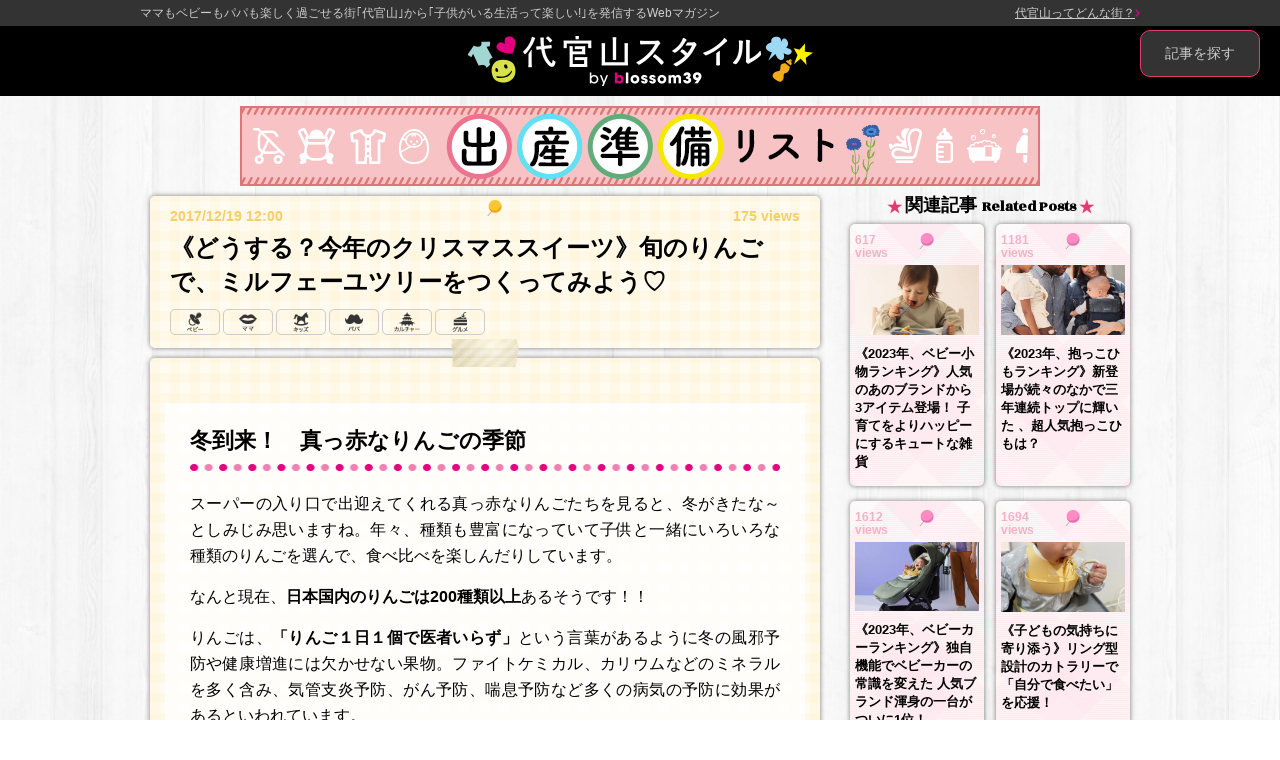

--- FILE ---
content_type: text/html; charset=UTF-8
request_url: https://daikanyamastyle.jp/537
body_size: 9718
content:
<!DOCTYPE html>
<html lang="ja">
    <head>
        <meta charset="UTF-8">
        <meta http-equiv="X-UA-Compatible" content="IE=edge">
        <meta name="viewport" content="width=device-width, initial-scale=1">
        <title>《どうする？今年のクリスマススイーツ》旬のりんごで、ミルフェーユツリーをつくってみよう♡ - 代官山スタイル by blossom39</title>
        
                    
<!-- Global site tag (gtag.js) - Google Analytics -->
<script async src="https://www.googletagmanager.com/gtag/js?id=UA-65075717-1"></script>
<script>
  window.dataLayer = window.dataLayer || [];
  function gtag(){dataLayer.push(arguments);}
  gtag('js', new Date());
  gtag('config', 'UA-65075717-1', {
    "content_group1": "記事",
    "content_group2": "2017-12-19",
    "content_group3": "栗原麻里子",
    "content_group4": 0
});
</script>
        <link href="https://d3hjktzgmf82eq.cloudfront.net/bundles/app/css/bootstrap.min.css?20221130201228" rel="stylesheet">
        <link href="https://d3hjktzgmf82eq.cloudfront.net/bundles/app/css/bootstrap-theme.min.css?20221130201228" rel="stylesheet">
        <link href="https://d3hjktzgmf82eq.cloudfront.net/bundles/app/css/slick.css?20221130201228" rel="stylesheet">
        <link href="https://d3hjktzgmf82eq.cloudfront.net/bundles/app/css/slick-theme.css?20221130201228" rel="stylesheet">
        <link href="https://d3hjktzgmf82eq.cloudfront.net/bundles/app/css/magnific-popup.css?20221130201228" rel="stylesheet">
        <link href="https://d3hjktzgmf82eq.cloudfront.net/bundles/app/css/common.css?20221130201228" rel="stylesheet">
                <!--[if lt IE 9]>
            <script src="https://d3hjktzgmf82eq.cloudfront.net/bundles/app/html5shiv.min.js?20221130201228"></script>
            <script src="https://d3hjktzgmf82eq.cloudfront.net/bundles/app/respond.min.js?20221130201228"></script>
        <![endif]-->
        <script src="https://d3hjktzgmf82eq.cloudfront.net/bundles/app/js/jquery.min.js?20221130201228"></script>
        <script src="https://d3hjktzgmf82eq.cloudfront.net/bundles/app/js/jquery.magnific-popup.min.js?20221130201228"></script>
        <script src="https://d3hjktzgmf82eq.cloudfront.net/bundles/app/js/jquery.inview.min.js?20221130201228"></script>
        <script src="https://d3hjktzgmf82eq.cloudfront.net/bundles/app/js/bootstrap.min.js?20221130201228"></script>
        <script src="https://d3hjktzgmf82eq.cloudfront.net/bundles/app/js/slick.min.js?20221130201228"></script>
        <script src="https://d3hjktzgmf82eq.cloudfront.net/bundles/app/js/skrollr.min.js?20221130201228"></script>
        <script src="https://d3hjktzgmf82eq.cloudfront.net/bundles/app/js/heightLine.js?20221130201228"></script>
        <script src="https://d3hjktzgmf82eq.cloudfront.net/bundles/app/js/common.js?20221130201228"></script>
        <link rel="shortcut icon" href="https://d3hjktzgmf82eq.cloudfront.net/bundles/app/images/favicon.ico?20221130201228">
        <link rel="apple-touch-icon" type="image/png" href="https://d3hjktzgmf82eq.cloudfront.net/bundles/app/images/apple-touch-icon.png?20221130201228">
        <link rel="alternate" type="application/rss+xml"  href="/feeds/rss">
        <meta name="format-detection" content="telephone=no">
        <meta content="《どうする？今年のクリスマススイーツ》旬のりんごで、ミルフェーユツリーをつくってみよう♡ - 代官山スタイル by blossom39" name="title">
        <meta content="冬到来！　真っ赤なりんごの季節スーパーの入り口で出迎えてくれる真っ赤なりんごたちを見ると、冬がきたな～としみじみ思いますね。年々、種類も豊富になっていて子供と一緒にいろいろな種類のりんごを選んで、食べ比べを楽しんだりしています。なんと現在、日本国内のりんごは2..." name="description">
        <meta content="メディア,ニュース,ママ,ベビー,赤ちゃん,妊娠,グッズ,商品" name="keywords">
        <meta property="fb:app_id" content="887379898000122" />
        <meta property="og:type" content="article">
        <meta property="og:title" content="《どうする？今年のクリスマススイーツ》旬のりんごで、ミルフェーユツリーをつくってみよう♡ - 代官山スタイル by blossom39">
        <meta property="og:description" content="冬到来！　真っ赤なりんごの季節スーパーの入り口で出迎えてくれる真っ赤なりんごたちを見ると、冬がきたな～としみじみ思いますね。年々、種類も豊富になっていて子供と一緒にいろいろな種類のりんごを選んで、食べ比べを楽しんだりしています。なんと現在、日本国内のりんごは2...">
        <meta property="og:image" content="https://d3hjktzgmf82eq.cloudfront.net/uploads/2/axldkrah.jpg?v=20171218205113">
        <meta property="og:url" content="https://daikanyamastyle.jp/537">
        <meta property="og:site_name" content="《どうする？今年のクリスマススイーツ》旬のりんごで、ミルフェーユツリーをつくってみよう♡ - 代官山スタイル by blossom39">
                <script>
            $(function() {
                $('.bg_white, .bg_red, .white_text, .sub_text, .op05, .op07, .modal_menu_wrap .btn_tap a.hover, .btn_tap_pink, .btn_tap_green, .btn_tap_blue, .btn_tap_yellow, .footer_wrap ul li a, .text_underline')
                .bind('touchstart', function() {
                    $(this).addClass('hover');
                }).bind('touchend', function() {
                    $(this).removeClass('hover');
                });
            });
        </script>

            <script type="application/ld+json">
    {
      "@context": "https://schema.org",
      "@type": "BreadcrumbList",
      "itemListElement": [
      {
        "@type": "ListItem",
        "position": 1,
        "name": "代官山スタイル",
        "item": "https://daikanyamastyle.jp/"
      },
          {
        "@type": "ListItem",
        "position": 2,
        "name": "《どうする？今年のクリスマススイーツ》旬のりんごで、ミルフェーユツリーをつくってみよう♡",
        "item": "https://daikanyamastyle.jp/537"
      }
          ]
    }
    </script>

    <script type="application/ld+json">
    {
      "@context": "https://schema.org",
      "@type": "NewsArticle",
      "mainEntityOfPage": {
        "@type": "WebPage",
        "@id": "https://daikanyamastyle.jp/537"
      },
      "headline": "《どうする？今年のクリスマススイーツ》旬のりんごで、ミルフェーユツリーをつくってみよう♡",
      "image": [
        "https://d3hjktzgmf82eq.cloudfront.net/uploads/2/axldkrah.jpg?v=20171218205113"       ],
      "datePublished": "2017-12-19T12:00:00+09:00",
      "dateModified": "2017-12-18T21:58:39+09:00",
      "author": {
        "@type": "Person",
        "name": "栗原麻里子"
      },
       "publisher": {
        "@type": "Organization",
        "name": "代官山スタイル by blossom39",
        "logo": {
          "@type": "ImageObject",
          "url": "https://daikanyamastyle.jp/bundles/app/images/ds_logo_alpha.png"
        }
      }
    }
    </script>
    </head>
    <body data-track-token="31a43e018c0adb95460090aa3c909ddc">
            <header class="header">
    <div class="row rowFullWidth">
        <div class="col-xs-12">
            <div class="subtitle_aera clearfix pc">
                <div class="subtitle_aera_inner">
                <h2 class="sub_ttl">ママもベビーもパパも楽しく過ごせる街｢代官山｣から｢子供がいる生活って楽しい!｣を発信するWebマガジン</h2>
                <a href="/is"><p>代官山ってどんな街？</p></a>
                </div>
            </div>
            <h1 class="logo_img"><a href="/"><img src="https://d3hjktzgmf82eq.cloudfront.net/bundles/app/images/ds_logo.png?20221130201228" alt="代官山スタイル by blossom39"></a></h1>

            <div class="subtitle_aera clearfix sp">
                <div class="subtitle_aera_inner">
                <h2 class="sub_ttl">ママもベビーもパパも楽しく過ごせる街｢代官山｣から<br>｢子供がいる生活って楽しい!｣を発信するWebマガジン</h2>
                <a href="/is"><p>代官山ってどんな街？</p></a>
                </div>
            </div>

        </div>
    </div>
</header>

    <div class="layout_bg_wrap"></div><!--/layout_bg_wrap-->
    <div class="image-base image">
        <section>
    <div class="row rowFullWidth">
        <div class="col-xs-12">
                <div class="pickup_bnr" style="margin-top:10px; margin-bottom:10px">
                                    <a href="https://www.blossom39.com/blogs/feature/lists-for-childbirth"
                    target="_blank"                >
                    <img
                                                    class="pickup_pc"
                                                src="https://d3hjktzgmf82eq.cloudfront.net/uploads/2/nwrkwadj.jpg?v=20230501170841" alt="出産準備リスト特集">
                </a>
                                                <a href="https://www.blossom39.com/blogs/feature/lists-for-childbirth"
                    target="_blank"                >
                    <img
                                                    class="pickup_sp"
                                                src="https://d3hjktzgmf82eq.cloudfront.net/uploads/20/ecljvuzf.jpg?v=20230501170855" alt="出産準備リスト特集">
                </a>
                        </div>
        </div>
    </div>
</section>

                <div class="article_wrap" style="margin-top:0px">
    <div class="contents_type_yellow">
        <div class="left_column">
                        <section class="page_conents_area">
                <div class="contens_box">
                    <p class="contents_pin"></p>
                    <p class="contents_box_date" style="float:left">2017/12/19 12:00</p>
                    <p class="contents_box_date" style="float:right">175 views</p>
                    <div style="clear:both"></div>
                    <h1 class="headtxt">《どうする？今年のクリスマススイーツ》旬のりんごで、ミルフェーユツリーをつくってみよう♡</h1>
                        
    
<ul class="btn_wrap">
                        <li>
                <a href="/articles/baby" class="btn_tap_yellow">
                    <div class="btn_box bg_white">
                        <ul>
                            <li class="sub_text">
                                                                    <img src="https://d3hjktzgmf82eq.cloudfront.net/if/7/lkxbipoh.png?v=20151127162909&amp;t=c&amp;w=50&amp;h=60" alt="ベビー">
                                                            </li>
                        </ul>
                    </div>
                </a>
            </li>
                    <li>
                <a href="/articles/mama" class="btn_tap_yellow">
                    <div class="btn_box bg_white">
                        <ul>
                            <li class="sub_text">
                                                                    <img src="https://d3hjktzgmf82eq.cloudfront.net/if/3/snxmdcex.png?v=20151127162854&amp;t=c&amp;w=52&amp;h=60" alt="ママ">
                                                            </li>
                        </ul>
                    </div>
                </a>
            </li>
                    <li>
                <a href="/articles/kids" class="btn_tap_yellow">
                    <div class="btn_box bg_white">
                        <ul>
                            <li class="sub_text">
                                                                    <img src="https://d3hjktzgmf82eq.cloudfront.net/if/6/hawgqqiw.png?v=20151127162656&amp;t=c&amp;w=48&amp;h=60" alt="キッズ">
                                                            </li>
                        </ul>
                    </div>
                </a>
            </li>
                    <li>
                <a href="/articles/papa" class="btn_tap_yellow">
                    <div class="btn_box bg_white">
                        <ul>
                            <li class="sub_text">
                                                                    <img src="https://d3hjktzgmf82eq.cloudfront.net/if/17/xxdrwsnl.png?v=20151127162841&amp;t=c&amp;w=52&amp;h=60" alt="パパ">
                                                            </li>
                        </ul>
                    </div>
                </a>
            </li>
                    <li>
                <a href="/articles/culture" class="btn_tap_yellow">
                    <div class="btn_box bg_white">
                        <ul>
                            <li class="sub_text">
                                                                    <img src="https://d3hjktzgmf82eq.cloudfront.net/if/17/vpajahiu.png?v=20151127162946&amp;t=c&amp;w=80&amp;h=60" alt="カルチャー">
                                                            </li>
                        </ul>
                    </div>
                </a>
            </li>
                    <li>
                <a href="/articles/gourmet" class="btn_tap_yellow">
                    <div class="btn_box bg_white">
                        <ul>
                            <li class="sub_text">
                                                                    <img src="https://d3hjktzgmf82eq.cloudfront.net/if/10/knturfxv.png?v=20151215163357&amp;t=c&amp;w=54&amp;h=60" alt="グルメ">
                                                            </li>
                        </ul>
                    </div>
                </a>
            </li>
            </ul>
                </div>
            </section><!--/page_conents_area-->

                        <section class="page_main_contents_wrap">
                <div class="row rowFullWidth">
                    <div class="col-xs-12">
                        <span class="tape_parts"></span>
                        <div class="page_main_contents">
                                                            <img class="track-inview" data-track="article-top-view,537" width="1" height="1" src="[data-uri]">

                                                        <div class="page_contents_main">
                                    <h3 class="page_contents_ttl" id="subhead1-1">冬到来！　真っ赤なりんごの季節</h2>
            <div class="page_contents_tll_border"><img src="https://d3hjktzgmf82eq.cloudfront.net/bundles/app/images/parts_border_03.png?20221130201228" alt="border"></div>
    
<p>スーパーの入り口で出迎えてくれる真っ赤なりんごたちを見ると、冬がきたな～としみじみ思いますね。年々、種類も豊富になっていて子供と一緒にいろいろな種類のりんごを選んで、食べ比べを楽しんだりしています。</p>
<p>なんと現在、<strong>日本国内のりんごは200種類以上</strong>あるそうです！！</p>
<p>りんごは、<strong>「りんご１日１個で医者いらず」</strong>という言葉があるように冬の風邪予防や健康増進には欠かせない果物。ファイトケミカル、カリウムなどのミネラルを多く含み、気管支炎予防、がん予防、喘息予防など多くの病気の予防に効果があるといわれています。</p>
<p>栄養や有効成分は皮に含まれているため<strong>皮ごと食べる</strong>のがポイントだそう！　<strong>旬の果物をたっぷり取って、元気な毎日を過ごしたい</strong>ものです。</p>
    <img src="https://d3hjktzgmf82eq.cloudfront.net/if/14/mopbofbl.jpg?v=20171218205131&amp;t=c&amp;w=650&amp;h=650" alt="真っ赤なりんごは冬の果物！" class="img-responsive_fit">

            <div class="caption_txt">
            真っ赤なりんごは冬の果物！
        </div>
    
    <h3 class="page_contents_ttl" id="subhead1-2">アップルパイミルフェーユのクリスマスツリー</h2>
            <div class="page_contents_tll_border"><img src="https://d3hjktzgmf82eq.cloudfront.net/bundles/app/images/parts_border_03.png?20221130201228" alt="border"></div>
    
<p>アップルパイ！ミルフィーユ！……と聞くと手間と時間のかかるイメージかと思いますが、<strong>市販のパイシートとエクレアを使うことでとってもお手軽に</strong>、短時間で<strong>かわいいおいしいミルフィーユツリー</strong>が出来ます。</p>
<p>是非、子どもと一緒のおかし時間を楽しんでみてください。ホームパーティーなどにもおすすめです。</p>
    <img src="https://d3hjktzgmf82eq.cloudfront.net/if/2/axldkrah.jpg?v=20171218205113&amp;t=c&amp;w=650&amp;h=650" alt="飾っておきたくなるような可愛さ♡ 子どもも積み重ねながら楽しく参加できます！" class="img-responsive_fit">

            <div class="caption_txt">
            飾っておきたくなるような可愛さ♡ 子どもも積み重ねながら楽しく参加できます！
        </div>
    
    <h3 class="page_contents_sub_ttl" id="subhead2-1">＜材料＞　ツリー４個分</h3>

<p>・りんご　（紅玉や秋映など酸味のあるものがおすすめ）　１個</p>
<p>・レモン　半分</p>
<p>・パイシート　１袋（２枚入り）</p>
<p>・エクレア　２個</p>
<p>・てん菜糖　30g</p>
<p>・水　50ml</p>
<p>・トッピング（マーブルチョコ、ドライフルーツ、ナッツ、粉砂糖などあるもので）</p>
    <h3 class="page_contents_sub_ttl" id="subhead2-2">＜作り方＞</h3>

<p>■「りんごフィリング」から作ります！</p>
<p>1，鍋に皮ごと１cmのいちょう切りにしたりんご、砂糖、水を入れます</p>
<p>※５０度のお湯で２～３分漬け洗いすると皮に付着している残留農薬を落とすことが出来ます</p>
<p>2，中火にかけ、こげないように木べらなどで混ぜる</p>
<p>3，水分が無くなり、全体的にしんなりしてきたらレモンを絞り火を止める</p>
<p>※<strong>火をとめる直前にレモンを入れることで香りよく</strong>仕上がり、ビタミンCの効果も期待出来ます</p>
<p>4，耐熱皿にとり、あら熱を取っておく</p>
    <img src="https://d3hjktzgmf82eq.cloudfront.net/if/7/douvbafm.jpg?v=20171218205104&amp;t=c&amp;w=650&amp;h=650" alt="フィリングは、多めにつくっておいて朝のトーストにのせても美味しいですよ♡" class="img-responsive_fit">

            <div class="caption_txt">
            フィリングは、多めにつくっておいて朝のトーストにのせても美味しいですよ♡
        </div>
    
<p>■アップルパイミルフィーユの仕上げ</p>
<p>1，パイシートを◯で４個抜く（型が無ければお茶碗やマグカップでもOK）</p>
<p>2、残りを大小いくつかの星型で抜く（型が無ければ包丁で三角形に切っていく）</p>
<p>3，◯で抜いた方はマフィン型やお弁当用のシリコンおかず入れなどに敷き、他はそのまま鉄板に並べる</p>
<p>4，フォークで空気穴をあける</p>
<p>5、◯型の中にりんごフィリングを入れ、他のカットした生地と一緒にオーブン180℃で30分程焼く</p>
<p>6、その間にエクレアを１cm弱の輪切りにしておく</p>
<p>※<strong>エクレアがミルフィーユのカスタードクリームの替わりに</strong>なります！</p>
<p>7、焼き上がってあら熱が取れたら、りんごフィリングの入ったパイを土台に、切ったエクレア、りんご、パイ…と交互に積み上げていきます</p>
<p>8、最後にお好みでドライフルーツや、粉糖を振りかけて完成です！</p>
    <img src="https://d3hjktzgmf82eq.cloudfront.net/if/11/vloxiukf.jpg?v=20171218205120&amp;t=c&amp;w=650&amp;h=650" alt="パイの型抜きやフィリングを入れたり、子どもでも簡単な作業ばかりです" class="img-responsive_fit">

            <div class="caption_txt">
            パイの型抜きやフィリングを入れたり、子どもでも簡単な作業ばかりです
        </div>
    
    <img src="https://d3hjktzgmf82eq.cloudfront.net/if/4/rqnnmjdq.jpg?v=20171218205146&amp;t=c&amp;w=650&amp;h=867" alt="パイが焼けたら、あとは積み重ねて飾り付け！" class="img-responsive_fit">

            <div class="caption_txt">
            パイが焼けたら、あとは積み重ねて飾り付け！
        </div>
    
    <img src="https://d3hjktzgmf82eq.cloudfront.net/if/19/phsrmuns.jpg?v=20171218205139&amp;t=c&amp;w=650&amp;h=867" alt="雪のような粉糖をふりかければ、雰囲気アップ♡" class="img-responsive_fit">

            <div class="caption_txt">
            雪のような粉糖をふりかければ、雰囲気アップ♡
        </div>
    
<p>市販の星型のラムネや、小さなグミなどお子様の月齢にあわせて、喜びそうなお菓子を使ってトッピングを楽しんでみてください。</p>
    <img src="https://d3hjktzgmf82eq.cloudfront.net/if/1/vtivdtdu.jpg?v=20171218205125&amp;t=c&amp;w=650&amp;h=650" alt="「美味しい！」の顔が、ママにとってはなによりのご褒美ですね♡" class="img-responsive_fit">

            <div class="caption_txt">
            「美味しい！」の顔が、ママにとってはなによりのご褒美ですね♡
        </div>
    
<p>楽しくおいしく旅する毎日！　おいしい冬の果物でメリークリスマス！</p>
                            </div><!--/page_contents_main-->
                                                            <img class="track-inview" data-track="article-bottom-view,537" width="1" height="1" src="[data-uri]">

                                                            <div class="sns_btn_area">
    <ul>
        <li>
            <a href="https://twitter.com/share?url=https%3A%2F%2Fdaikanyamastyle.jp%2F537&amp;text=%E3%80%8A%E3%81%A9%E3%81%86%E3%81%99%E3%82%8B%EF%BC%9F%E4%BB%8A%E5%B9%B4%E3%81%AE%E3%82%AF%E3%83%AA%E3%82%B9%E3%83%9E%E3%82%B9%E3%82%B9%E3%82%A4%E3%83%BC%E3%83%84%E3%80%8B%E6%97%AC%E3%81%AE%E3%82%8A%E3%82%93%E3%81%94%E3%81%A7%E3%80%81%E3%83%9F%E3%83%AB%E3%83%95%E3%82%A7%E3%83%BC%E3%83%A6%E3%83%84%E3%83%AA%E3%83%BC%E3%82%92%E3%81%A4%E3%81%8F%E3%81%A3%E3%81%A6%E3%81%BF%E3%82%88%E3%81%86%E2%99%A1" target="_blank" rel="noopener"
                                    class="track-click" data-track="article-twitter,537"
                            >
                <img class="op07" src="https://d3hjktzgmf82eq.cloudfront.net/bundles/app/images/btn_twitter.png?20221130201228" alt="ツイート">
            </a>
        </li>
        <li>
            <a href="https://www.facebook.com/dialog/share?app_id=887379898000122&amp;href=https%3A%2F%2Fdaikanyamastyle.jp%2F537&amp;redirect_uri=https%3A%2F%2Fdaikanyamastyle.jp%2F537&amp;display=popup" target="_blank" rel="noopener"
                                    class="track-click" data-track="article-facebook,537"
                            >
                <img class="op07" src="https://d3hjktzgmf82eq.cloudfront.net/bundles/app/images/btn_facebook.png?20221130201228" alt="シェア">
            </a>
        </li>
    </ul>
</div><!--/sns_btn_area-->
                         </div><!--/page_main_contents-->
                    </div><!--/ col-xs-12-->
                </div><!--/rowFullWidth-->
            </section><!--/page_main_contents-->

                                            <section class="page_writer_area article_writer_area">
                    <div class="row rowFullWidth">
                        <div class="col-xs-12">
                            <div class="page_writer_contents">
                                <div class="ttl_band_area">
                                    <h5>この記事を書いた人</h5>
                                    <p class="contents_pin"></p>
                                </div><!--/ttl_band_area-->
                                <ul class="page_writer_profile">
                                    <li class="profile_pct">
                                        <a href="/writers/10">
                                            <img src="https://d3hjktzgmf82eq.cloudfront.net/if/4/hjlfoblo.jpg?v=20151120190651&amp;t=c&amp;w=120&amp;h=120" alt="栗原麻里子" width="55" class="op05">
                                        </a>
                                    </li>
                                    <li class="profile_text">
                                        <dl>
                                            <dt><a class="op05" href="/writers/10">栗原麻里子</a></dt>
                                            <dd>お菓子とごはんのお仕事、chipuri chapura主宰。元気で食いしん坊な5歳の娘と日々おいしい時間を満喫中！</dd>
                                        </dl>
                                    </li>
                                </ul><!--/page_writer_profile-->
                            </div><!--/page_writer_contents-->
                        </div><!--/ col-xs-12-->
                    </div><!--/rowFullWidth-->
                </section>
            
        </div><!--/left_column-->

                

                <section class="page_relation_area article_relation_area">
            <div class="row rowFullWidth">
                <div class="col-xs-12">
                    <h2 class="contents_box_ttl" id="related-posts">関連記事 <span class="small">Related Posts</span></h2>
                </div><!--/ col-xs-12-->
            </div><!--/rowFullWidth-->

            <div class="row rowFullWidth">
                <span class="img_frame"></span>
                <div class="col-xs-12">
                    <ul class="page_relation_list article_relation_list">
                                                    <li>
    <div class="contens_box relation_contetns">
        <p class="contents_pin"></p>
        <p class="contents_box_date rozha_font bold org_pink02">617<br>views</p>
        <p class="img_frame">
            <a href="/1006">
                <img src="https://d3hjktzgmf82eq.cloudfront.net/if/8/cbexeuiu.png?v=20231226105710&amp;t=c&amp;w=206&amp;h=116" alt="《2023年、ベビー小物ランキング》人気のあのブランドから3アイテム登場！ 子育てをよりハッピーにするキュートな雑貨" class="img-responsive_fit op07">
            </a>
        </p>
        <h3 class="headtxt">
            <a href="/1006">《2023年、ベビー小物ランキング》人気のあのブランドから3アイテム登場！ 子育てをよりハッピーにするキュートな雑貨</a>
        </h3>
    </div><!--/pickup_contents-->
</li>
                                                    <li>
    <div class="contens_box relation_contetns">
        <p class="contents_pin"></p>
        <p class="contents_box_date rozha_font bold org_pink02">1181<br>views</p>
        <p class="img_frame">
            <a href="/1007">
                <img src="https://d3hjktzgmf82eq.cloudfront.net/if/3/uvlzucct.png?v=20231226120118&amp;t=c&amp;w=208&amp;h=117" alt="《2023年、抱っこひもランキング》新登場が続々のなかで三年連続トップに輝いた 、超人気抱っこひもは？" class="img-responsive_fit op07">
            </a>
        </p>
        <h3 class="headtxt">
            <a href="/1007">《2023年、抱っこひもランキング》新登場が続々のなかで三年連続トップに輝いた 、超人気抱っこひもは？</a>
        </h3>
    </div><!--/pickup_contents-->
</li>
                                                    <li>
    <div class="contens_box relation_contetns">
        <p class="contents_pin"></p>
        <p class="contents_box_date rozha_font bold org_pink02">1612<br>views</p>
        <p class="img_frame">
            <a href="/1005">
                <img src="https://d3hjktzgmf82eq.cloudfront.net/if/3/jsnhwqaz.png?v=20231226111509&amp;t=c&amp;w=223&amp;h=125" alt="《2023年、ベビーカーランキング》独自機能でベビーカーの常識を変えた 人気ブランド渾身の一台がついに1位！" class="img-responsive_fit op07">
            </a>
        </p>
        <h3 class="headtxt">
            <a href="/1005">《2023年、ベビーカーランキング》独自機能でベビーカーの常識を変えた 人気ブランド渾身の一台がついに1位！</a>
        </h3>
    </div><!--/pickup_contents-->
</li>
                                                    <li>
    <div class="contens_box relation_contetns">
        <p class="contents_pin"></p>
        <p class="contents_box_date rozha_font bold org_pink02">1694<br>views</p>
        <p class="img_frame">
            <a href="/1002">
                <img src="https://d3hjktzgmf82eq.cloudfront.net/if/8/pntqqtxd.jpg?v=20230928103353&amp;t=c&amp;w=325&amp;h=183" alt="《子どもの気持ちに寄り添う》リング型設計のカトラリーで「自分で食べたい」を応援！" class="img-responsive_fit op07">
            </a>
        </p>
        <h3 class="headtxt">
            <a href="/1002">《子どもの気持ちに寄り添う》リング型設計のカトラリーで「自分で食べたい」を応援！</a>
        </h3>
    </div><!--/pickup_contents-->
</li>
                                                    <li>
    <div class="contens_box relation_contetns">
        <p class="contents_pin"></p>
        <p class="contents_box_date rozha_font bold org_pink02">524<br>views</p>
        <p class="img_frame">
            <a href="/1003">
                <img src="https://d3hjktzgmf82eq.cloudfront.net/if/1/mtftkmki.jpg?v=20230906103219&amp;t=c&amp;w=325&amp;h=183" alt="《しっかり密封で安心持ち歩き》新感覚ベビー食器“モアピース”は、おでかけ時も必需品だった！〜おでかけ編" class="img-responsive_fit op07">
            </a>
        </p>
        <h3 class="headtxt">
            <a href="/1003">《しっかり密封で安心持ち歩き》新感覚ベビー食器“モアピース”は、おでかけ時も必需品だった！〜おでかけ編</a>
        </h3>
    </div><!--/pickup_contents-->
</li>
                                                    <li>
    <div class="contens_box relation_contetns">
        <p class="contents_pin"></p>
        <p class="contents_box_date rozha_font bold org_pink02">675<br>views</p>
        <p class="img_frame">
            <a href="/998">
                <img src="https://d3hjktzgmf82eq.cloudfront.net/if/7/qgvfoqnf.jpg?v=20230906095854&amp;t=c&amp;w=325&amp;h=183" alt="《アメリカ発の新感覚ベビー食器》ホットケーキやスクランブルエッグが超簡単♡ 調理もできちゃうモアピースって？〜おうち編" class="img-responsive_fit op07">
            </a>
        </p>
        <h3 class="headtxt">
            <a href="/998">《アメリカ発の新感覚ベビー食器》ホットケーキやスクランブルエッグが超簡単♡ 調理もできちゃうモアピースって？〜おうち編</a>
        </h3>
    </div><!--/pickup_contents-->
</li>
                                            </ul>
                </div><!--/ col-xs-12-->
            </div><!--/rowFullWidth-->
        </section>

    </div><!--/contents_type-->
</div>
    <script>
    (function() {
        var url = "/articles/537/viewed/36de425e301ceb200a1ba138c09afa05";
        $.ajax({
            type: "GET",
            url : url,
        }).done(function(data){
        }).fail(function(data){
        });
    })();
    </script>
        <div class="menu_btn02">
    <a href="#" id="openmodal" class="bg_white">記事を探す<!--<img src="https://d3hjktzgmf82eq.cloudfront.net/bundles/app/images/menu.png?20221130201228" alt="menu">--></a>
</div><!--/menu_btn02-->

<div id="modal_menu" class="white-popup mfp-hide">
    <div class="menu_btn02">
        <a href="#" class="popup_modal_close btn_tap_pink">記事を探す</a>
    </div><!--/menu_btn-->

    <div class="modal_menu_wrap">
        <div class="bubble shadow2 bubble-bottom">
             <div class="bubble-inner modal_menu_inner">
                 <p class="modal_ttl">記事カテゴリー</p>
                 <div class="modal_btn_wrap">
                                            <div class="category_btn bg_red">
                            <a href="/articles/baby">
                                                                    <img src="https://d3hjktzgmf82eq.cloudfront.net/if/7/lkxbipoh.png?v=20151127162909&amp;t=c&amp;w=50&amp;h=60" alt="ベビー">
                                                            </a>
                        </div>
                                            <div class="category_btn bg_red">
                            <a href="/articles/mama">
                                                                    <img src="https://d3hjktzgmf82eq.cloudfront.net/if/3/snxmdcex.png?v=20151127162854&amp;t=c&amp;w=52&amp;h=60" alt="ママ">
                                                            </a>
                        </div>
                                            <div class="category_btn bg_red">
                            <a href="/articles/kids">
                                                                    <img src="https://d3hjktzgmf82eq.cloudfront.net/if/6/hawgqqiw.png?v=20151127162656&amp;t=c&amp;w=48&amp;h=60" alt="キッズ">
                                                            </a>
                        </div>
                                            <div class="category_btn bg_red">
                            <a href="/articles/papa">
                                                                    <img src="https://d3hjktzgmf82eq.cloudfront.net/if/17/xxdrwsnl.png?v=20151127162841&amp;t=c&amp;w=52&amp;h=60" alt="パパ">
                                                            </a>
                        </div>
                                            <div class="category_btn bg_red">
                            <a href="/articles/fashion">
                                                                    <img src="https://d3hjktzgmf82eq.cloudfront.net/if/2/hamauqvq.png?v=20151127162608&amp;t=c&amp;w=80&amp;h=60" alt="ファッション">
                                                            </a>
                        </div>
                                            <div class="category_btn bg_red">
                            <a href="/articles/beauty">
                                                                    <img src="https://d3hjktzgmf82eq.cloudfront.net/if/17/hvvzjajx.png?v=20151127162817&amp;t=c&amp;w=72&amp;h=60" alt="ビューティ">
                                                            </a>
                        </div>
                                            <div class="category_btn bg_red">
                            <a href="/articles/health">
                                                                    <img src="https://d3hjktzgmf82eq.cloudfront.net/if/19/bqtgkvmf.png?v=20151127162729&amp;t=c&amp;w=78&amp;h=60" alt="ヘルスケア">
                                                            </a>
                        </div>
                                            <div class="category_btn bg_red">
                            <a href="/articles/culture">
                                                                    <img src="https://d3hjktzgmf82eq.cloudfront.net/if/17/vpajahiu.png?v=20151127162946&amp;t=c&amp;w=80&amp;h=60" alt="カルチャー">
                                                            </a>
                        </div>
                                            <div class="category_btn bg_red">
                            <a href="/articles/gourmet">
                                                                    <img src="https://d3hjktzgmf82eq.cloudfront.net/if/10/knturfxv.png?v=20151215163357&amp;t=c&amp;w=54&amp;h=60" alt="グルメ">
                                                            </a>
                        </div>
                                            <div class="category_btn bg_red">
                            <a href="/articles/Snap">
                                                                    <img src="https://d3hjktzgmf82eq.cloudfront.net/if/4/dqzgkynu.png?v=20151215154419&amp;t=c&amp;w=90&amp;h=60" alt="代官山スナップ">
                                                            </a>
                        </div>
                                            <div class="category_btn bg_red">
                            <a href="/articles/lunch">
                                                                    <img src="https://d3hjktzgmf82eq.cloudfront.net/if/2/rxpmsqmd.png?v=20151215154434&amp;t=c&amp;w=90&amp;h=60" alt="代官山ランチ">
                                                            </a>
                        </div>
                                            <div class="category_btn bg_red">
                            <a href="/articles/2016spring">
                                                                    <img src="https://d3hjktzgmf82eq.cloudfront.net/if/15/qhrmzqdi.png?v=20160301192510&amp;t=c&amp;w=100&amp;h=60" alt="教えて！ママたち愛用の子育てグッズ">
                                                            </a>
                        </div>
                                    </div><!--/modal_menu_wrap-->
                <div class="more_btn_area clearfix">
                    <div class="more_btn bg_white">
                        <a class="red_text" href="/products/categories"><span class="icon_arrow">商品を探す</span></a>
                    </div>
                    <div class="more_btn bg_white">
                        <a class="red_text" href="/"><span class="icon_arrow">HOME</span></a>
                    </div>
                </div><!--/more_btn_area-->
             </div><!--/bubble-inner-->
        </div><!--/bubble-->
    </div><!--/.menu_btn-->
</div><!--/#modal_menu-->

    </div><!--/image-->

    <div class="top_footer_banner">
    <a href="https://gift39.jp/" target="_blank" rel="noopener"><img src="https://d3hjktzgmf82eq.cloudfront.net/bundles/app/images/gift39banner.png?20221130201228" class="img-responsive_fit" alt="出産祝いに最適なギフト専門サイト『the GIFT39』"></a>
</div>

<div class="top_footer_banner">
    <a href="https://www.blossom39.com/" target="_blank" rel="noopener"><img src="https://d3hjktzgmf82eq.cloudfront.net/bundles/app/images/b39bn.png?20221130201228" class="img-responsive_fit" alt="blossom39 おしゃれなベビー用品が揃う海外ブランド輸入ベビー用品セレクトショップ"></a>
</div>

<div class="clearfix mb20"></div>

<footer class="footer_wrap">
    <div class="sp_footer_menu">
        <ul style="margin-bottom:5px;">
            <li><a href="/writers">ライター一覧</a></li>
            <li><a href="/contact">お問い合わせ</a></li>
            <li><a href="/about">運営会社</a></li>
        </ul>
        <ul>
            <li><a href="/policy">プライバシーポリシー</a></li>
            <li><a href="https://www.blossom39.com/recruit/">ショップスタッフ募集</a></li>
        </ul>
    </div>
    <div class="pc_footer_menu">
        <ul>
            <li><a href="/writers">ライター一覧</a></li>
            <li><a href="/contact">お問い合わせ</a></li>
            <li><a href="/about">運営会社</a></li>
            <li><a href="/policy">プライバシーポリシー</a></li>
            <li><a href="https://www.blossom39.com/recruit/">ショップスタッフ募集</a></li>
        </ul>
    </div>
    <a class="footer_logo" href="https://www.blossom39.com/"><img src="https://d3hjktzgmf82eq.cloudfront.net/bundles/app/images/blossom_logo.png?20221130201228" alt="blossom39 おしゃれなベビー用品が揃う海外ブランド輸入ベビー用品セレクトショップ"></a>
</footer>
</body>
</html>


--- FILE ---
content_type: application/x-javascript
request_url: https://d3hjktzgmf82eq.cloudfront.net/bundles/app/js/common.js?20221130201228
body_size: 1588
content:
// slick.min.js （TOPページのメインビジュアル部分 カルーセルの設定）
$(function() {
    $(".single-item").slick({
        infinite: true,
        centerMode: true,
        centerPadding: "10px",
        slidesToShow: 3,
        arrows: true,
        responsive: [
            {
                breakpoint: 768,
                settings: {
                    arrows: false,
                    centerMode: true,
                    centerPadding: "10px",
                    slidesToShow: 1,
                    arrows: true,
                }
            },
            {
                breakpoint: 480,
                settings: {
                    arrows: false,
                    centerMode: true,
                    centerPadding: "10px",
                    slidesToShow: 1,
                    arrows: true,
                }
            }
        ]
    });
});


// ボックスの高さ調整
$(window).load(function() {
    $(".pickup_block .contens_box").heightLine();
    if ($(window).width() > 768) {
       $(".top_conents_area .contens_box, .page_category_wrap .contens_box").heightLine();
   }
});


// 行ごとのボックスの高さ調整
$(function() {
    var setPrt = $(".page_relation_list");
    var setChd = setPrt.find("li div.relation_contetns");

    function argHeight() {
        var prtWidth = setPrt.outerWidth();
        var chdWidth = setChd.outerWidth();
        var setNum = Math.floor(prtWidth / chdWidth);
        var chdLength = setChd.length;

        setChd.css({height: "auto"});

        setPrt.each(function() {
            var h = 0;
            setChd.each(function(i) {
                var self = $(this);
                i = i + 1;
                var hSet = self.outerHeight();
                var pdTop = parseInt(self.css("padding-top"));
                var pdBtm = parseInt(self.css("padding-bottom"));
                var boxSizing = self.css("box-sizing");
                self.addClass("heightReplace");

                if (hSet > h) {
                    h = hSet;
                }

                if (boxSizing === "border-box") {
                    setPrt.find(".heightReplace").css({height: h});
                } else {
                    setPrt.find(".heightReplace").css({height: (h-(pdTop + pdBtm))});
                }

                if (i % setNum == 0 || i == chdLength) {
                    h = 0;
                    setChd.removeClass("heightReplace");
                }
            });
        });
    }
    $(window).on("load resize", function() {
        argHeight();
    }).resize();
});


// メニュー部分のモーダルウィンドウ
$(window).load(function() {

    // magnific-popup.js
    $("#openmodal").magnificPopup({
        items: {
            type: "inline",      // inlineを指定
            preloader: false,
            src: "#modal_menu",  // 表示する要素の#id
            closeBtnInside: true
        },
        alignTop: true, // モーダルウィンドウの位置をtopにする
                        // 指定しない場合はセンタに表示される
    });

    $(document).on("click", "#openmodal", function(e) {
        $("a").not("#modal_menu a").css("-webkit-tap-highlight-color", "rgba(0,0,0,0)");
    });

    $(document).on("click", ".popup_modal_close", function(e) {
        e.preventDefault();
        $.magnificPopup.close();
    });

});


//$(document).ready(function() {
//
//    // Product Review show full review text
//    if ($(".open_full_review").length > 0) {
//        $(".open_full_review").on("click touchstart", function() {
//            $(this).parent().parent().find(".summary").hide();
//            $(this).parent().parent().find(".full").show();
//            $(this).parent().remove();
//            return false;
//        });
//    }
//
//});

$(document).ready(function() {
    var token = $('body').data('track-token');

    if (!token) {
        return;
    }

    var track = function(elem) {
        var $elem = $(elem);
        if ($elem.data('tracked')) {
            return;
        }
        $elem.data('tracked', true);

        var url = '/track/' + token + '/' + $elem.data('track');
        $.ajax({type: "GET", url : url});
    };

    $('a.track-click').on('click', function() {
        track(this);
    });

    $('.track-inview').on('inview', function(event, isInView) {
        if (isInView) {
            track(this);
        }
    });
});
